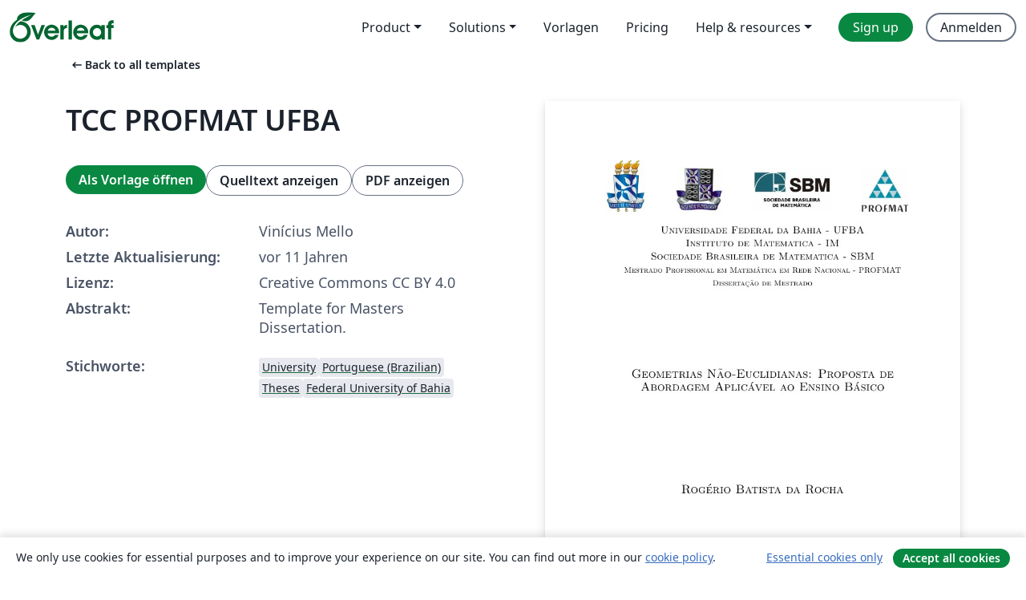

--- FILE ---
content_type: text/html; charset=utf-8
request_url: https://de.overleaf.com/latex/templates/tcc-profmat-ufba/knxvdjyvgzsf
body_size: 12839
content:
<!DOCTYPE html><html lang="de"><head><title translate="no">TCC PROFMAT UFBA - Overleaf, Online-LaTeX-Editor</title><meta name="twitter:title" content="TCC PROFMAT UFBA"><meta name="og:title" content="TCC PROFMAT UFBA"><meta name="description" content="Template for Masters Dissertation."><meta itemprop="description" content="Template for Masters Dissertation."><meta itemprop="image" content="https://writelatex.s3.amazonaws.com/published_ver/1704.jpeg?X-Amz-Expires=14400&amp;X-Amz-Date=20260124T235631Z&amp;X-Amz-Algorithm=AWS4-HMAC-SHA256&amp;X-Amz-Credential=AKIAWJBOALPNFPV7PVH5/20260124/us-east-1/s3/aws4_request&amp;X-Amz-SignedHeaders=host&amp;X-Amz-Signature=e4ce8109cc94e6446341b9181b8e9aea524be7881a56babe3a4486099d18298a"><meta name="image" content="https://writelatex.s3.amazonaws.com/published_ver/1704.jpeg?X-Amz-Expires=14400&amp;X-Amz-Date=20260124T235631Z&amp;X-Amz-Algorithm=AWS4-HMAC-SHA256&amp;X-Amz-Credential=AKIAWJBOALPNFPV7PVH5/20260124/us-east-1/s3/aws4_request&amp;X-Amz-SignedHeaders=host&amp;X-Amz-Signature=e4ce8109cc94e6446341b9181b8e9aea524be7881a56babe3a4486099d18298a"><meta itemprop="name" content="Overleaf, the Online LaTeX Editor"><meta name="twitter:card" content="summary"><meta name="twitter:site" content="@overleaf"><meta name="twitter:description" content="Ein einfach bedienbarer Online-LaTeX-Editor. Keine Installation notwendig, Zusammenarbeit in Echtzeit, Versionskontrolle, Hunderte von LaTeX-Vorlagen und mehr"><meta name="twitter:image" content="https://cdn.overleaf.com/img/ol-brand/overleaf_og_logo.png"><meta property="fb:app_id" content="400474170024644"><meta property="og:description" content="Ein einfach bedienbarer Online-LaTeX-Editor. Keine Installation notwendig, Zusammenarbeit in Echtzeit, Versionskontrolle, Hunderte von LaTeX-Vorlagen und mehr"><meta property="og:image" content="https://cdn.overleaf.com/img/ol-brand/overleaf_og_logo.png"><meta property="og:type" content="website"><meta name="viewport" content="width=device-width, initial-scale=1.0, user-scalable=yes"><link rel="icon" sizes="32x32" href="https://cdn.overleaf.com/favicon-32x32.png"><link rel="icon" sizes="16x16" href="https://cdn.overleaf.com/favicon-16x16.png"><link rel="icon" href="https://cdn.overleaf.com/favicon.svg" type="image/svg+xml"><link rel="apple-touch-icon" href="https://cdn.overleaf.com/apple-touch-icon.png"><link rel="mask-icon" href="https://cdn.overleaf.com/mask-favicon.svg" color="#046530"><link rel="canonical" href="https://de.overleaf.com/latex/templates/tcc-profmat-ufba/knxvdjyvgzsf"><link rel="manifest" href="https://cdn.overleaf.com/web.sitemanifest"><link rel="stylesheet" href="https://cdn.overleaf.com/stylesheets/main-style-e60ca8e7a5a537531624.css" id="main-stylesheet"><link rel="alternate" href="https://www.overleaf.com/latex/templates/tcc-profmat-ufba/knxvdjyvgzsf" hreflang="en"><link rel="alternate" href="https://cs.overleaf.com/latex/templates/tcc-profmat-ufba/knxvdjyvgzsf" hreflang="cs"><link rel="alternate" href="https://es.overleaf.com/latex/templates/tcc-profmat-ufba/knxvdjyvgzsf" hreflang="es"><link rel="alternate" href="https://pt.overleaf.com/latex/templates/tcc-profmat-ufba/knxvdjyvgzsf" hreflang="pt"><link rel="alternate" href="https://fr.overleaf.com/latex/templates/tcc-profmat-ufba/knxvdjyvgzsf" hreflang="fr"><link rel="alternate" href="https://de.overleaf.com/latex/templates/tcc-profmat-ufba/knxvdjyvgzsf" hreflang="de"><link rel="alternate" href="https://sv.overleaf.com/latex/templates/tcc-profmat-ufba/knxvdjyvgzsf" hreflang="sv"><link rel="alternate" href="https://tr.overleaf.com/latex/templates/tcc-profmat-ufba/knxvdjyvgzsf" hreflang="tr"><link rel="alternate" href="https://it.overleaf.com/latex/templates/tcc-profmat-ufba/knxvdjyvgzsf" hreflang="it"><link rel="alternate" href="https://cn.overleaf.com/latex/templates/tcc-profmat-ufba/knxvdjyvgzsf" hreflang="zh-CN"><link rel="alternate" href="https://no.overleaf.com/latex/templates/tcc-profmat-ufba/knxvdjyvgzsf" hreflang="no"><link rel="alternate" href="https://ru.overleaf.com/latex/templates/tcc-profmat-ufba/knxvdjyvgzsf" hreflang="ru"><link rel="alternate" href="https://da.overleaf.com/latex/templates/tcc-profmat-ufba/knxvdjyvgzsf" hreflang="da"><link rel="alternate" href="https://ko.overleaf.com/latex/templates/tcc-profmat-ufba/knxvdjyvgzsf" hreflang="ko"><link rel="alternate" href="https://ja.overleaf.com/latex/templates/tcc-profmat-ufba/knxvdjyvgzsf" hreflang="ja"><link rel="preload" href="https://cdn.overleaf.com/js/de-json-3d493e5309562ee0943a.js" as="script" nonce="D38BVo877kbuDAgOj79/fw=="><script type="text/javascript" nonce="D38BVo877kbuDAgOj79/fw==" id="ga-loader" data-ga-token="UA-112092690-1" data-ga-token-v4="G-RV4YBCCCWJ" data-cookie-domain=".overleaf.com" data-session-analytics-id="761b293e-8b54-48d3-84a9-20f0ee78a5ea">var gaSettings = document.querySelector('#ga-loader').dataset;
var gaid = gaSettings.gaTokenV4;
var gaToken = gaSettings.gaToken;
var cookieDomain = gaSettings.cookieDomain;
var sessionAnalyticsId = gaSettings.sessionAnalyticsId;
if(gaid) {
    var additionalGaConfig = sessionAnalyticsId ? { 'user_id': sessionAnalyticsId } : {};
    window.dataLayer = window.dataLayer || [];
    function gtag(){
        dataLayer.push(arguments);
    }
    gtag('js', new Date());
    gtag('config', gaid, { 'anonymize_ip': true, ...additionalGaConfig });
}
if (gaToken) {
    window.ga = window.ga || function () {
        (window.ga.q = window.ga.q || []).push(arguments);
    }, window.ga.l = 1 * new Date();
}
var loadGA = window.olLoadGA = function() {
    if (gaid) {
        var s = document.createElement('script');
        s.setAttribute('async', 'async');
        s.setAttribute('src', 'https://www.googletagmanager.com/gtag/js?id=' + gaid);
        document.querySelector('head').append(s);
    } 
    if (gaToken) {
        (function(i,s,o,g,r,a,m){i['GoogleAnalyticsObject']=r;i[r]=i[r]||function(){
        (i[r].q=i[r].q||[]).push(arguments)},i[r].l=1*new Date();a=s.createElement(o),
        m=s.getElementsByTagName(o)[0];a.async=1;a.src=g;m.parentNode.insertBefore(a,m)
        })(window,document,'script','//www.google-analytics.com/analytics.js','ga');
        ga('create', gaToken, cookieDomain.replace(/^\./, ""));
        ga('set', 'anonymizeIp', true);
        if (sessionAnalyticsId) {
            ga('set', 'userId', sessionAnalyticsId);
        }
        ga('send', 'pageview');
    }
};
// Check if consent given (features/cookie-banner)
var oaCookie = document.cookie.split('; ').find(function(cookie) {
    return cookie.startsWith('oa=');
});
if(oaCookie) {
    var oaCookieValue = oaCookie.split('=')[1];
    if(oaCookieValue === '1') {
        loadGA();
    }
}
</script><meta name="ol-csrfToken" content="j7QxPCNu-TlP7hasJST4qq6YZw3WNFeOE6z0"><meta name="ol-baseAssetPath" content="https://cdn.overleaf.com/"><meta name="ol-mathJaxPath" content="/js/libs/mathjax-3.2.2/es5/tex-svg-full.js"><meta name="ol-dictionariesRoot" content="/js/dictionaries/0.0.3/"><meta name="ol-usersEmail" content=""><meta name="ol-ab" data-type="json" content="{}"><meta name="ol-user_id"><meta name="ol-i18n" data-type="json" content="{&quot;currentLangCode&quot;:&quot;de&quot;}"><meta name="ol-ExposedSettings" data-type="json" content="{&quot;isOverleaf&quot;:true,&quot;appName&quot;:&quot;Overleaf&quot;,&quot;adminEmail&quot;:&quot;support@overleaf.com&quot;,&quot;dropboxAppName&quot;:&quot;Overleaf&quot;,&quot;ieeeBrandId&quot;:15,&quot;hasAffiliationsFeature&quot;:true,&quot;hasSamlFeature&quot;:true,&quot;samlInitPath&quot;:&quot;/saml/ukamf/init&quot;,&quot;hasLinkUrlFeature&quot;:true,&quot;hasLinkedProjectFileFeature&quot;:true,&quot;hasLinkedProjectOutputFileFeature&quot;:true,&quot;siteUrl&quot;:&quot;https://www.overleaf.com&quot;,&quot;emailConfirmationDisabled&quot;:false,&quot;maxEntitiesPerProject&quot;:2000,&quot;maxUploadSize&quot;:52428800,&quot;projectUploadTimeout&quot;:120000,&quot;recaptchaSiteKey&quot;:&quot;6LebiTwUAAAAAMuPyjA4pDA4jxPxPe2K9_ndL74Q&quot;,&quot;recaptchaDisabled&quot;:{&quot;invite&quot;:true,&quot;login&quot;:false,&quot;passwordReset&quot;:false,&quot;register&quot;:false,&quot;addEmail&quot;:false},&quot;textExtensions&quot;:[&quot;tex&quot;,&quot;latex&quot;,&quot;sty&quot;,&quot;cls&quot;,&quot;bst&quot;,&quot;bib&quot;,&quot;bibtex&quot;,&quot;txt&quot;,&quot;tikz&quot;,&quot;mtx&quot;,&quot;rtex&quot;,&quot;md&quot;,&quot;asy&quot;,&quot;lbx&quot;,&quot;bbx&quot;,&quot;cbx&quot;,&quot;m&quot;,&quot;lco&quot;,&quot;dtx&quot;,&quot;ins&quot;,&quot;ist&quot;,&quot;def&quot;,&quot;clo&quot;,&quot;ldf&quot;,&quot;rmd&quot;,&quot;lua&quot;,&quot;gv&quot;,&quot;mf&quot;,&quot;yml&quot;,&quot;yaml&quot;,&quot;lhs&quot;,&quot;mk&quot;,&quot;xmpdata&quot;,&quot;cfg&quot;,&quot;rnw&quot;,&quot;ltx&quot;,&quot;inc&quot;],&quot;editableFilenames&quot;:[&quot;latexmkrc&quot;,&quot;.latexmkrc&quot;,&quot;makefile&quot;,&quot;gnumakefile&quot;],&quot;validRootDocExtensions&quot;:[&quot;tex&quot;,&quot;Rtex&quot;,&quot;ltx&quot;,&quot;Rnw&quot;],&quot;fileIgnorePattern&quot;:&quot;**/{{__MACOSX,.git,.texpadtmp,.R}{,/**},.!(latexmkrc),*.{dvi,aux,log,toc,out,pdfsync,synctex,synctex(busy),fdb_latexmk,fls,nlo,ind,glo,gls,glg,bbl,blg,doc,docx,gz,swp}}&quot;,&quot;sentryAllowedOriginRegex&quot;:&quot;^(https://[a-z]+\\\\.overleaf.com|https://cdn.overleaf.com|https://compiles.overleafusercontent.com)/&quot;,&quot;sentryDsn&quot;:&quot;https://4f0989f11cb54142a5c3d98b421b930a@app.getsentry.com/34706&quot;,&quot;sentryEnvironment&quot;:&quot;production&quot;,&quot;sentryRelease&quot;:&quot;55136a0fbd6a07011505471e47db0485326ddeb3&quot;,&quot;hotjarId&quot;:&quot;5148484&quot;,&quot;hotjarVersion&quot;:&quot;6&quot;,&quot;enableSubscriptions&quot;:true,&quot;gaToken&quot;:&quot;UA-112092690-1&quot;,&quot;gaTokenV4&quot;:&quot;G-RV4YBCCCWJ&quot;,&quot;propensityId&quot;:&quot;propensity-001384&quot;,&quot;cookieDomain&quot;:&quot;.overleaf.com&quot;,&quot;templateLinks&quot;:[{&quot;name&quot;:&quot;Journal articles&quot;,&quot;url&quot;:&quot;/gallery/tagged/academic-journal&quot;,&quot;trackingKey&quot;:&quot;academic-journal&quot;},{&quot;name&quot;:&quot;Books&quot;,&quot;url&quot;:&quot;/gallery/tagged/book&quot;,&quot;trackingKey&quot;:&quot;book&quot;},{&quot;name&quot;:&quot;Formal letters&quot;,&quot;url&quot;:&quot;/gallery/tagged/formal-letter&quot;,&quot;trackingKey&quot;:&quot;formal-letter&quot;},{&quot;name&quot;:&quot;Assignments&quot;,&quot;url&quot;:&quot;/gallery/tagged/homework&quot;,&quot;trackingKey&quot;:&quot;homework-assignment&quot;},{&quot;name&quot;:&quot;Posters&quot;,&quot;url&quot;:&quot;/gallery/tagged/poster&quot;,&quot;trackingKey&quot;:&quot;poster&quot;},{&quot;name&quot;:&quot;Presentations&quot;,&quot;url&quot;:&quot;/gallery/tagged/presentation&quot;,&quot;trackingKey&quot;:&quot;presentation&quot;},{&quot;name&quot;:&quot;Reports&quot;,&quot;url&quot;:&quot;/gallery/tagged/report&quot;,&quot;trackingKey&quot;:&quot;lab-report&quot;},{&quot;name&quot;:&quot;CVs and résumés&quot;,&quot;url&quot;:&quot;/gallery/tagged/cv&quot;,&quot;trackingKey&quot;:&quot;cv&quot;},{&quot;name&quot;:&quot;Theses&quot;,&quot;url&quot;:&quot;/gallery/tagged/thesis&quot;,&quot;trackingKey&quot;:&quot;thesis&quot;},{&quot;name&quot;:&quot;view_all&quot;,&quot;url&quot;:&quot;/latex/templates&quot;,&quot;trackingKey&quot;:&quot;view-all&quot;}],&quot;labsEnabled&quot;:true,&quot;wikiEnabled&quot;:true,&quot;templatesEnabled&quot;:true,&quot;cioWriteKey&quot;:&quot;2530db5896ec00db632a&quot;,&quot;cioSiteId&quot;:&quot;6420c27bb72163938e7d&quot;,&quot;linkedInInsightsPartnerId&quot;:&quot;7472905&quot;}"><meta name="ol-splitTestVariants" data-type="json" content="{&quot;hotjar-marketing&quot;:&quot;default&quot;}"><meta name="ol-splitTestInfo" data-type="json" content="{&quot;hotjar-marketing&quot;:{&quot;phase&quot;:&quot;release&quot;,&quot;badgeInfo&quot;:{&quot;tooltipText&quot;:&quot;&quot;,&quot;url&quot;:&quot;&quot;}}}"><meta name="ol-algolia" data-type="json" content="{&quot;appId&quot;:&quot;SK53GL4JLY&quot;,&quot;apiKey&quot;:&quot;9ac63d917afab223adbd2cd09ad0eb17&quot;,&quot;indexes&quot;:{&quot;wiki&quot;:&quot;learn-wiki&quot;,&quot;gallery&quot;:&quot;gallery-production&quot;}}"><meta name="ol-isManagedAccount" data-type="boolean"><meta name="ol-shouldLoadHotjar" data-type="boolean"></head><body class="website-redesign" data-theme="default"><a class="skip-to-content" href="#main-content">Zum Inhalt springen</a><nav class="navbar navbar-default navbar-main navbar-expand-lg website-redesign-navbar" aria-label="Primary"><div class="container-fluid navbar-container"><div class="navbar-header"><a class="navbar-brand" href="/" aria-label="Overleaf"><div class="navbar-logo"></div></a></div><button class="navbar-toggler collapsed" id="navbar-toggle-btn" type="button" data-bs-toggle="collapse" data-bs-target="#navbar-main-collapse" aria-controls="navbar-main-collapse" aria-expanded="false" aria-label="Toggle Navigation"><span class="material-symbols" aria-hidden="true" translate="no">menu</span></button><div class="navbar-collapse collapse" id="navbar-main-collapse"><ul class="nav navbar-nav navbar-right ms-auto" role="menubar"><!-- loop over header_extras--><li class="dropdown subdued" role="none"><button class="dropdown-toggle" aria-haspopup="true" aria-expanded="false" data-bs-toggle="dropdown" role="menuitem" event-tracking="menu-expand" event-tracking-mb="true" event-tracking-trigger="click" event-segmentation="{&quot;item&quot;:&quot;product&quot;,&quot;location&quot;:&quot;top-menu&quot;}">Product</button><ul class="dropdown-menu dropdown-menu-end" role="menu"><li role="none"><a class="dropdown-item" role="menuitem" href="/about/features-overview" event-tracking="menu-click" event-tracking-mb="true" event-tracking-trigger="click" event-segmentation='{"item":"premium-features","location":"top-menu"}'>Features</a></li><li role="none"><a class="dropdown-item" role="menuitem" href="/about/ai-features" event-tracking="menu-click" event-tracking-mb="true" event-tracking-trigger="click" event-segmentation='{"item":"ai-features","location":"top-menu"}'>AI</a></li></ul></li><li class="dropdown subdued" role="none"><button class="dropdown-toggle" aria-haspopup="true" aria-expanded="false" data-bs-toggle="dropdown" role="menuitem" event-tracking="menu-expand" event-tracking-mb="true" event-tracking-trigger="click" event-segmentation="{&quot;item&quot;:&quot;solutions&quot;,&quot;location&quot;:&quot;top-menu&quot;}">Solutions</button><ul class="dropdown-menu dropdown-menu-end" role="menu"><li role="none"><a class="dropdown-item" role="menuitem" href="/for/enterprises" event-tracking="menu-click" event-tracking-mb="true" event-tracking-trigger="click" event-segmentation='{"item":"enterprises","location":"top-menu"}'>For business</a></li><li role="none"><a class="dropdown-item" role="menuitem" href="/for/universities" event-tracking="menu-click" event-tracking-mb="true" event-tracking-trigger="click" event-segmentation='{"item":"universities","location":"top-menu"}'>Für Universitäten</a></li><li role="none"><a class="dropdown-item" role="menuitem" href="/for/government" event-tracking="menu-click" event-tracking-mb="true" event-tracking-trigger="click" event-segmentation='{"item":"government","location":"top-menu"}'>For government</a></li><li role="none"><a class="dropdown-item" role="menuitem" href="/for/publishers" event-tracking="menu-click" event-tracking-mb="true" event-tracking-trigger="click" event-segmentation='{"item":"publishers","location":"top-menu"}'>Für Verlage</a></li><li role="none"><a class="dropdown-item" role="menuitem" href="/about/customer-stories" event-tracking="menu-click" event-tracking-mb="true" event-tracking-trigger="click" event-segmentation='{"item":"customer-stories","location":"top-menu"}'>Customer stories</a></li></ul></li><li class="subdued" role="none"><a class="nav-link subdued" role="menuitem" href="/latex/templates" event-tracking="menu-click" event-tracking-mb="true" event-tracking-trigger="click" event-segmentation='{"item":"templates","location":"top-menu"}'>Vorlagen</a></li><li class="subdued" role="none"><a class="nav-link subdued" role="menuitem" href="/user/subscription/plans" event-tracking="menu-click" event-tracking-mb="true" event-tracking-trigger="click" event-segmentation='{"item":"pricing","location":"top-menu"}'>Pricing</a></li><li class="dropdown subdued nav-item-help" role="none"><button class="dropdown-toggle" aria-haspopup="true" aria-expanded="false" data-bs-toggle="dropdown" role="menuitem" event-tracking="menu-expand" event-tracking-mb="true" event-tracking-trigger="click" event-segmentation="{&quot;item&quot;:&quot;help-and-resources&quot;,&quot;location&quot;:&quot;top-menu&quot;}">Help & resources</button><ul class="dropdown-menu dropdown-menu-end" role="menu"><li role="none"><a class="dropdown-item" role="menuitem" href="/learn" event-tracking="menu-click" event-tracking-mb="true" event-tracking-trigger="click" event-segmentation='{"item":"learn","location":"top-menu"}'>Dokumentation</a></li><li role="none"><a class="dropdown-item" role="menuitem" href="/for/community/resources" event-tracking="menu-click" event-tracking-mb="true" event-tracking-trigger="click" event-segmentation='{"item":"help-guides","location":"top-menu"}'>Help guides</a></li><li role="none"><a class="dropdown-item" role="menuitem" href="/about/why-latex" event-tracking="menu-click" event-tracking-mb="true" event-tracking-trigger="click" event-segmentation='{"item":"why-latex","location":"top-menu"}'>Why LaTeX?</a></li><li role="none"><a class="dropdown-item" role="menuitem" href="/blog" event-tracking="menu-click" event-tracking-mb="true" event-tracking-trigger="click" event-segmentation='{"item":"blog","location":"top-menu"}'>Blog</a></li><li role="none"><a class="dropdown-item" role="menuitem" data-ol-open-contact-form-modal="contact-us" data-bs-target="#contactUsModal" href data-bs-toggle="modal" event-tracking="menu-click" event-tracking-mb="true" event-tracking-trigger="click" event-segmentation='{"item":"contact","location":"top-menu"}'><span>Kontaktiere uns</span></a></li></ul></li><!-- logged out--><!-- register link--><li class="primary" role="none"><a class="nav-link" role="menuitem" href="/register" event-tracking="menu-click" event-tracking-action="clicked" event-tracking-trigger="click" event-tracking-mb="true" event-segmentation='{"page":"/latex/templates/tcc-profmat-ufba/knxvdjyvgzsf","item":"register","location":"top-menu"}'>Sign up</a></li><!-- login link--><li role="none"><a class="nav-link" role="menuitem" href="/login" event-tracking="menu-click" event-tracking-action="clicked" event-tracking-trigger="click" event-tracking-mb="true" event-segmentation='{"page":"/latex/templates/tcc-profmat-ufba/knxvdjyvgzsf","item":"login","location":"top-menu"}'>Anmelden</a></li><!-- projects link and account menu--></ul></div></div></nav><main class="gallery content content-page" id="main-content"><div class="container"><div class="row previous-page-link-container"><div class="col-lg-6"><a class="previous-page-link" href="/latex/templates"><span class="material-symbols material-symbols-rounded" aria-hidden="true" translate="no">arrow_left_alt</span>Back to all templates</a></div></div><div class="row"><div class="col-md-6 template-item-left-section"><div class="row"><div class="col-md-12"><div class="gallery-item-title"><h1 class="h2">TCC PROFMAT UFBA</h1></div></div></div><div class="row cta-links-container"><div class="col-md-12 cta-links"><a class="btn btn-primary cta-link" href="/project/new/template/1704?id=2531642&amp;mainFile=main.tex&amp;templateName=TCC+PROFMAT+UFBA&amp;texImage=texlive-full%3A2025.1" event-tracking-mb="true" event-tracking="gallery-open-template" event-tracking-trigger="click">Als Vorlage öffnen</a><button class="btn btn-secondary cta-link" data-bs-toggle="modal" data-bs-target="#modalViewSource" event-tracking-mb="true" event-tracking="gallery-view-source" event-tracking-trigger="click">Quelltext anzeigen</button><a class="btn btn-secondary cta-link" href="/latex/templates/tcc-profmat-ufba/knxvdjyvgzsf.pdf" target="_blank" event-tracking-mb="true" event-tracking="gallery-download-pdf" event-tracking-trigger="click">PDF anzeigen</a></div></div><div class="template-details-container"><div class="template-detail"><div><b>Autor:</b></div><div>Vinícius Mello</div></div><div class="template-detail"><div><b>Letzte Aktualisierung:</b></div><div><span data-bs-toggle="tooltip" data-bs-placement="bottom" data-timestamp-for-title="1428769525">vor 11 Jahren</span></div></div><div class="template-detail"><div><b>Lizenz:</b></div><div>Creative Commons CC BY 4.0</div></div><div class="template-detail"><div><b>Abstrakt:</b></div><div class="gallery-abstract" data-ol-mathjax>Template for Masters Dissertation.</div></div><div class="template-detail tags"><div><b>Stichworte:</b></div><div><div class="badge-link-list"><a class="badge-link badge-link-light" href="/gallery/tagged/university"><span class="badge text-dark bg-light"><span class="badge-content" data-badge-tooltip data-bs-placement="bottom" data-bs-title="University">University</span></span></a><a class="badge-link badge-link-light" href="/gallery/tagged/portuguese-brazilian"><span class="badge text-dark bg-light"><span class="badge-content" data-badge-tooltip data-bs-placement="bottom" data-bs-title="Portuguese (Brazilian)">Portuguese (Brazilian)</span></span></a><a class="badge-link badge-link-light" href="/gallery/tagged/thesis"><span class="badge text-dark bg-light"><span class="badge-content" data-badge-tooltip data-bs-placement="bottom" data-bs-title="Theses">Theses</span></span></a><a class="badge-link badge-link-light" href="/gallery/tagged/ufba"><span class="badge text-dark bg-light"><span class="badge-content" data-badge-tooltip data-bs-placement="bottom" data-bs-title="Federal University of Bahia">Federal University of Bahia</span></span></a></div></div></div></div></div><div class="col-md-6 template-item-right-section"><div class="entry"><div class="row"><div class="col-md-12"><div class="gallery-large-pdf-preview"><img src="https://writelatex.s3.amazonaws.com/published_ver/1704.jpeg?X-Amz-Expires=14400&amp;X-Amz-Date=20260124T235631Z&amp;X-Amz-Algorithm=AWS4-HMAC-SHA256&amp;X-Amz-Credential=AKIAWJBOALPNFPV7PVH5/20260124/us-east-1/s3/aws4_request&amp;X-Amz-SignedHeaders=host&amp;X-Amz-Signature=e4ce8109cc94e6446341b9181b8e9aea524be7881a56babe3a4486099d18298a" alt="TCC PROFMAT UFBA"></div></div></div></div></div></div><div class="row section-row"><div class="col-md-12"><div class="begin-now-card"><div class="card card-pattern"><div class="card-body"><p class="dm-mono"><span class="font-size-display-xs"><span class="text-purple-bright">\begin</span><wbr><span class="text-green-bright">{</span><span>now</span><span class="text-green-bright">}</span></span></p><p>Discover why over 25 million people worldwide trust Overleaf with their work.</p><p class="card-links"><a class="btn btn-primary card-link" href="/register">Sign up for free</a><a class="btn card-link btn-secondary" href="/user/subscription/plans">Explore all plans</a></p></div></div></div></div></div></div></main><div class="modal fade" id="modalViewSource" tabindex="-1" role="dialog" aria-labelledby="modalViewSourceTitle" aria-hidden="true"><div class="modal-dialog" role="document"><div class="modal-content"><div class="modal-header"><h3 class="modal-title" id="modalViewSourceTitle">Quelldateien</h3><button class="btn-close" type="button" data-bs-dismiss="modal" aria-label="Close"></button></div><div class="modal-body"><pre><code>\documentclass[12pt, a4paper]{report}
\usepackage[top=3cm,left=3cm,right=2cm,bottom=2cm]{geometry}
\linespread{1.3}
\setlength{\parindent}{1.25cm}
\usepackage{indentfirst}
\usepackage[utf8]{inputenc}
\usepackage[brazil]{babel}
\usepackage{amsmath}
\usepackage{amsthm}
\usepackage{amsfonts}
\usepackage{amssymb}
\usepackage{graphicx}
\usepackage{color}
\usepackage{multicol}
\usepackage[normalem]{ulem}
\usepackage{wrapfig}
\usepackage{caption}
\usepackage{fancybox}
\usepackage[pdfstartview=FitH]{hyperref}
\usepackage{subfigure}
\bibliographystyle{plain}

\graphicspath{{Figuras/}}

\renewcommand{\theenumii}{\alph{enumii}}
\DeclareMathOperator{\sen}{sen}
\DeclareMathOperator{\tg}{tg}
\DeclareMathOperator{\arctg}{arctg}
\DeclareMathOperator{\cotg}{cotg}
\DeclareMathOperator{\agm}{agm}

\newtheorem{thm}{Teorema}[section]
\newtheorem{dfn}{Definição}[section]
\newtheorem{prob}{Problema}[section]
\newtheorem{cor}{Corolário}[section]
\newtheorem{prop}{Proposição}[section]
\newtheorem{lem}{Lema} [section]

\newcounter{contar}


\begin{document}

%---------- CAPA -------------

\pagestyle{empty}
\hbox {
\includegraphics[scale=0.15]{UFBA.jpg}
\hspace{1.3cm}
\includegraphics[scale=0.15]{IM.jpg}
\hspace{1.3cm}
\includegraphics[scale=0.4]{SBM.jpg}
\hspace{1.3cm}
\includegraphics[scale=0.3]{PROFMAT.jpg}}


\begin{center}
\sc{\large{Universidade Federal da Bahia - UFBA}} \\
\sc{\large{Instituto de Matematica - IM}} \\
\sc{\large{Sociedade Brasileira de Matematica - SBM}} \\
\sc{\small{Mestrado Profissional em Matemática em Rede Nacional - PROFMAT}} \\
\sc{\small{Dissertação de Mestrado}} \\

\vspace{4cm}

\sc{\Large{Geometrias Não-Euclidianas: Proposta de Abordagem Aplicável ao Ensino Básico}}

\vspace{4.5cm}

\sc{\Large{Rogério Batista da Rocha}}

\vspace{5.5cm}

\textbf{Salvador - Bahia} \\
Março de 2013
\end{center}


%---------- FOLHA DE ROSTO -------------
\newpage
\begin{center}
\sc{\Large{Geometrias Não-Euclidianas: Proposta de Abordagem Aplicável ao Ensino Básico}}

\vspace{4cm}

\large{Rogério Batista da Rocha}
\end{center}

\vspace{4cm}

\begin{flushright}
\begin{minipage}{8.6cm}
Dissertação de Mestrado apresentada à \mbox{Comissão} 
Acadêmica Institucional do PROFMAT-UFBA como 
requisito parcial para obtenção 
do título de Mestre em \mbox{Matemática}.

\vspace{0.5cm}
\textbf{Orientador}: Prof. Dr. Isaac Costa Lázaro.

\end{minipage}
\end{flushright}
 
\vspace{8cm}


\begin{center}
\textbf{Salvador - Bahia} \\
Março de 2013
\end{center}


%---------- BANCA EXAMINADORA -------------
\newpage
\begin{center}
\sc{\Large{Geometrias Não-Euclidianas: Proposta de Abordagem Aplicável ao Ensino Básico}}

\vspace{2.2cm}

\large{Rogério Batista da Rocha}
\end{center}

\vspace{2.2cm}

\begin{flushright}
\begin{minipage}{8.6cm} 
Dissertação de Mestrado apresentada à \mbox{Comissão}
Acadêmica Institucional do PROFMAT-UFBA como requisito
parcial para obtenção do título de Mestre em
Matemática, aprovada em 12 de março de 2013.
\end{minipage}
\end{flushright}
 
\vspace{1cm}
\begin{center}
\Large \textbf{Banca Examinadora:}
\end{center}
\vspace{1.5cm}

\begin{flushright}
\begin{minipage}[l]{12cm}
\begin{center}
\uline{\hspace{10.5cm}} \\
Prof. Dr. Isaac Costa Lázaro (Orientador) \\ UFBA \\
\vspace{1cm}
\uline{\hspace{10.5cm}} \\
Prof. Dr. Marco Antônio Nogueira Fernandes \\ UFBA \\
\vspace{1cm}
\uline{\hspace{10.5cm}} \\
Prof. Dr. Hilário Alencar da Silva \\ UFAL

\end{center}
\end{minipage}
\end{flushright}

%-----------Dedicatória----------------
\newpage
\vspace*{21cm}
\begin{flushright}
\textit{À minha família}
\end{flushright}


%------------Agradecimentos------------
\newpage
\chapter*{Agradecimentos}
\thispagestyle{empty}

Agradeço a...

%------------Citação-------------------
\newpage
\vspace*{20cm}
\begin{flushright}
\begin{minipage}{7cm}
\begin{flushright}
\textit{
&quot;A Matemática não mente. Mente quem faz mau uso dela&quot;. \\
Albert Einstein}
\end{flushright}
\end{minipage}
\end{flushright}


%--------------Resumo-------------------
\newpage
\chapter*{Resumo}
\thispagestyle{empty}



%-------------Abstract------------------
\newpage
\chapter*{Abstract}
\thispagestyle{empty}


%-------------Índice--------------------
\newpage
\tableofcontents
\thispagestyle{empty}


%-------------Introdução----------------
\chapter*{Introdução}
\pagestyle{myheadings}
\setcounter{page}{1}
\addcontentsline{toc}{chapter}{Introdução}



%-------------Capítulo 1-----------------
\chapter{Capítulo 1}
	

\section{Seção 1}



%-------------Capítulo 2-----------------
\chapter{Capítulo 2}
	

\section{Seção 1}


%-------------Capítulo 3-----------------
\chapter{Capítulo 3}
	

\section{Seção 1}




\nocite{Lucas1, Lucas2, Bonola}


%-------------Bibliografia------------------
\newpage
\renewcommand{\refname}{Referências Bibliográficas}
\addcontentsline{toc}{chapter}{Referências Bibliográficas}
\bibliography{Bibliografia}


\end{document}
</code></pre></div><div class="modal-footer"><button class="btn btn-secondary" type="button" data-bs-dismiss="modal">Schließen</button></div></div></div></div><footer class="fat-footer hidden-print website-redesign-fat-footer"><div class="fat-footer-container"><div class="fat-footer-sections"><div class="footer-section" id="footer-brand"><a class="footer-brand" href="/" aria-label="Overleaf"></a></div><div class="footer-section"><h2 class="footer-section-heading">Über uns</h2><ul class="list-unstyled"><li><a href="/about">Über uns</a></li><li><a href="https://digitalscience.pinpointhq.com/">Karriere</a></li><li><a href="/blog">Blog</a></li></ul></div><div class="footer-section"><h2 class="footer-section-heading">Solutions</h2><ul class="list-unstyled"><li><a href="/for/enterprises">For business</a></li><li><a href="/for/universities">Für Universitäten</a></li><li><a href="/for/government">For government</a></li><li><a href="/for/publishers">Für Verlage</a></li><li><a href="/about/customer-stories">Customer stories</a></li></ul></div><div class="footer-section"><h2 class="footer-section-heading">Lernen</h2><ul class="list-unstyled"><li><a href="/learn/latex/Learn_LaTeX_in_30_minutes">LaTeX in 30 Minuten</a></li><li><a href="/latex/templates">Vorlagen</a></li><li><a href="/events/webinars">Webinare</a></li><li><a href="/learn/latex/Tutorials">Tutorials</a></li><li><a href="/learn/latex/Inserting_Images">So fügst du Bilder ein</a></li><li><a href="/learn/latex/Tables">So erstellst du Tabellen</a></li></ul></div><div class="footer-section"><h2 class="footer-section-heading">Pricing</h2><ul class="list-unstyled"><li><a href="/user/subscription/plans?itm_referrer=footer-for-indv">For individuals</a></li><li><a href="/user/subscription/plans?plan=group&amp;itm_referrer=footer-for-groups">For groups and organizations</a></li><li><a href="/user/subscription/plans?itm_referrer=footer-for-students#student-annual">Für Studierende</a></li></ul></div><div class="footer-section"><h2 class="footer-section-heading">Mach mit</h2><ul class="list-unstyled"><li><a href="https://forms.gle/67PSpN1bLnjGCmPQ9">Teile uns deine Meinung mit</a></li></ul></div><div class="footer-section"><h2 class="footer-section-heading">Hilfe</h2><ul class="list-unstyled"><li><a href="/learn">Dokumentation </a></li><li><a href="/contact">Kontaktiere uns </a></li><li><a href="https://status.overleaf.com/">Website-Status</a></li></ul></div></div><div class="fat-footer-base"><div class="fat-footer-base-section fat-footer-base-meta"><div class="fat-footer-base-item"><div class="fat-footer-base-copyright">© 2026 Overleaf</div><a href="/legal">Datenschutz und Nutzungsbedingungen</a><a href="https://www.digital-science.com/security-certifications/">Compliance</a></div><ul class="fat-footer-base-item list-unstyled fat-footer-base-language"><li class="dropdown dropup subdued language-picker" dropdown><button class="btn btn-link btn-inline-link" id="language-picker-toggle" dropdown-toggle data-ol-lang-selector-tooltip data-bs-toggle="dropdown" aria-haspopup="true" aria-expanded="false" aria-label="Select Sprache" tooltip="Sprache" title="Sprache"><span class="material-symbols" aria-hidden="true" translate="no">translate</span>&nbsp;<span class="language-picker-text">Deutsch</span></button><ul class="dropdown-menu dropdown-menu-sm-width" role="menu" aria-labelledby="language-picker-toggle"><li class="dropdown-header">Sprache</li><li class="lng-option"><a class="menu-indent dropdown-item" href="https://www.overleaf.com/latex/templates/tcc-profmat-ufba/knxvdjyvgzsf" role="menuitem" aria-selected="false">English</a></li><li class="lng-option"><a class="menu-indent dropdown-item" href="https://cs.overleaf.com/latex/templates/tcc-profmat-ufba/knxvdjyvgzsf" role="menuitem" aria-selected="false">Čeština</a></li><li class="lng-option"><a class="menu-indent dropdown-item" href="https://es.overleaf.com/latex/templates/tcc-profmat-ufba/knxvdjyvgzsf" role="menuitem" aria-selected="false">Español</a></li><li class="lng-option"><a class="menu-indent dropdown-item" href="https://pt.overleaf.com/latex/templates/tcc-profmat-ufba/knxvdjyvgzsf" role="menuitem" aria-selected="false">Português</a></li><li class="lng-option"><a class="menu-indent dropdown-item" href="https://fr.overleaf.com/latex/templates/tcc-profmat-ufba/knxvdjyvgzsf" role="menuitem" aria-selected="false">Français</a></li><li class="lng-option"><a class="menu-indent dropdown-item active" href="https://de.overleaf.com/latex/templates/tcc-profmat-ufba/knxvdjyvgzsf" role="menuitem" aria-selected="true">Deutsch<span class="material-symbols dropdown-item-trailing-icon" aria-hidden="true" translate="no">check</span></a></li><li class="lng-option"><a class="menu-indent dropdown-item" href="https://sv.overleaf.com/latex/templates/tcc-profmat-ufba/knxvdjyvgzsf" role="menuitem" aria-selected="false">Svenska</a></li><li class="lng-option"><a class="menu-indent dropdown-item" href="https://tr.overleaf.com/latex/templates/tcc-profmat-ufba/knxvdjyvgzsf" role="menuitem" aria-selected="false">Türkçe</a></li><li class="lng-option"><a class="menu-indent dropdown-item" href="https://it.overleaf.com/latex/templates/tcc-profmat-ufba/knxvdjyvgzsf" role="menuitem" aria-selected="false">Italiano</a></li><li class="lng-option"><a class="menu-indent dropdown-item" href="https://cn.overleaf.com/latex/templates/tcc-profmat-ufba/knxvdjyvgzsf" role="menuitem" aria-selected="false">简体中文</a></li><li class="lng-option"><a class="menu-indent dropdown-item" href="https://no.overleaf.com/latex/templates/tcc-profmat-ufba/knxvdjyvgzsf" role="menuitem" aria-selected="false">Norsk</a></li><li class="lng-option"><a class="menu-indent dropdown-item" href="https://ru.overleaf.com/latex/templates/tcc-profmat-ufba/knxvdjyvgzsf" role="menuitem" aria-selected="false">Русский</a></li><li class="lng-option"><a class="menu-indent dropdown-item" href="https://da.overleaf.com/latex/templates/tcc-profmat-ufba/knxvdjyvgzsf" role="menuitem" aria-selected="false">Dansk</a></li><li class="lng-option"><a class="menu-indent dropdown-item" href="https://ko.overleaf.com/latex/templates/tcc-profmat-ufba/knxvdjyvgzsf" role="menuitem" aria-selected="false">한국어</a></li><li class="lng-option"><a class="menu-indent dropdown-item" href="https://ja.overleaf.com/latex/templates/tcc-profmat-ufba/knxvdjyvgzsf" role="menuitem" aria-selected="false">日本語</a></li></ul></li></ul></div><div class="fat-footer-base-section fat-footer-base-social"><div class="fat-footer-base-item"><a class="fat-footer-social x-logo" href="https://x.com/overleaf"><svg xmlns="http://www.w3.org/2000/svg" viewBox="0 0 1200 1227" height="25"><path d="M714.163 519.284L1160.89 0H1055.03L667.137 450.887L357.328 0H0L468.492 681.821L0 1226.37H105.866L515.491 750.218L842.672 1226.37H1200L714.137 519.284H714.163ZM569.165 687.828L521.697 619.934L144.011 79.6944H306.615L611.412 515.685L658.88 583.579L1055.08 1150.3H892.476L569.165 687.854V687.828Z"></path></svg><span class="visually-hidden">Overleaf bei X</span></a><a class="fat-footer-social facebook-logo" href="https://www.facebook.com/overleaf.editor"><svg xmlns="http://www.w3.org/2000/svg" viewBox="0 0 666.66668 666.66717" height="25"><defs><clipPath id="a" clipPathUnits="userSpaceOnUse"><path d="M0 700h700V0H0Z"></path></clipPath></defs><g clip-path="url(#a)" transform="matrix(1.33333 0 0 -1.33333 -133.333 800)"><path class="background" d="M0 0c0 138.071-111.929 250-250 250S-500 138.071-500 0c0-117.245 80.715-215.622 189.606-242.638v166.242h-51.552V0h51.552v32.919c0 85.092 38.508 124.532 122.048 124.532 15.838 0 43.167-3.105 54.347-6.211V81.986c-5.901.621-16.149.932-28.882.932-40.993 0-56.832-15.528-56.832-55.9V0h81.659l-14.028-76.396h-67.631v-171.773C-95.927-233.218 0-127.818 0 0" fill="#0866ff" transform="translate(600 350)"></path><path class="text" d="m0 0 14.029 76.396H-67.63v27.019c0 40.372 15.838 55.899 56.831 55.899 12.733 0 22.981-.31 28.882-.931v69.253c-11.18 3.106-38.509 6.212-54.347 6.212-83.539 0-122.048-39.441-122.048-124.533V76.396h-51.552V0h51.552v-166.242a250.559 250.559 0 0 1 60.394-7.362c10.254 0 20.358.632 30.288 1.831V0Z" fill="#fff" transform="translate(447.918 273.604)"></path></g></svg><span class="visually-hidden">Overleaf bei Facebook</span></a><a class="fat-footer-social linkedin-logo" href="https://www.linkedin.com/company/writelatex-limited"><svg xmlns="http://www.w3.org/2000/svg" viewBox="0 0 72 72" height="25"><g fill="none" fill-rule="evenodd"><path class="background" fill="#2867b2" d="M8 72h56a8 8 0 0 0 8-8V8a8 8 0 0 0-8-8H8a8 8 0 0 0-8 8v56a8 8 0 0 0 8 8"></path><path class="text" fill="#FFF" d="M62 62H51.316V43.802c0-4.99-1.896-7.777-5.845-7.777-4.296 0-6.54 2.901-6.54 7.777V62H28.632V27.333H38.93v4.67s3.096-5.729 10.453-5.729c7.353 0 12.617 4.49 12.617 13.777zM16.35 22.794c-3.508 0-6.35-2.864-6.35-6.397C10 12.864 12.842 10 16.35 10c3.507 0 6.347 2.864 6.347 6.397 0 3.533-2.84 6.397-6.348 6.397ZM11.032 62h10.736V27.333H11.033V62"></path></g></svg><span class="visually-hidden">Overleaf bei LinkedIn</span></a></div></div></div></div></footer><section class="cookie-banner hidden-print hidden" aria-label="Cookie banner"><div class="cookie-banner-content">We only use cookies for essential purposes and to improve your experience on our site. You can find out more in our <a href="/legal#Cookies">cookie policy</a>.</div><div class="cookie-banner-actions"><button class="btn btn-link btn-sm" type="button" data-ol-cookie-banner-set-consent="essential">Essential cookies only</button><button class="btn btn-primary btn-sm" type="button" data-ol-cookie-banner-set-consent="all">Accept all cookies</button></div></section><div class="modal fade" id="contactUsModal" tabindex="-1" aria-labelledby="contactUsModalLabel" data-ol-contact-form-modal="contact-us"><div class="modal-dialog"><form name="contactForm" data-ol-async-form data-ol-contact-form data-ol-contact-form-with-search="true" role="form" aria-label="Kontaktiere uns" action="/support"><input name="inbox" type="hidden" value="support"><div class="modal-content"><div class="modal-header"><h4 class="modal-title" id="contactUsModalLabel">Kontaktiere uns</h4><button class="btn-close" type="button" data-bs-dismiss="modal" aria-label="Schließen"><span aria-hidden="true"></span></button></div><div class="modal-body"><div data-ol-not-sent><div class="modal-form-messages"><div class="form-messages-bottom-margin" data-ol-form-messages-new-style="" role="alert"></div><div class="notification notification-type-error" hidden data-ol-custom-form-message="error_performing_request" role="alert" aria-live="polite"><div class="notification-icon"><span class="material-symbols" aria-hidden="true" translate="no">error</span></div><div class="notification-content text-left">Es ist ein Fehler aufgetreten. Bitte versuche es erneut..</div></div></div><label class="form-label" for="contact-us-email-201">E-Mail</label><div class="mb-3"><input class="form-control" name="email" id="contact-us-email-201" required type="email" spellcheck="false" maxlength="255" value="" data-ol-contact-form-email-input></div><div class="form-group"><label class="form-label" for="contact-us-subject-201">Betreff</label><div class="mb-3"><input class="form-control" name="subject" id="contact-us-subject-201" required autocomplete="off" maxlength="255"><div data-ol-search-results-wrapper hidden><ul class="dropdown-menu contact-suggestions-dropdown show" data-ol-search-results aria-role="region" aria-label="Hilfeartikel passend zu deinem Thema"><li class="dropdown-header">Hast du dir schon <a href="/learn/kb" target="_blank">Wissensdatenbank</a> angeschaut?</li><li><hr class="dropdown-divider"></li><div data-ol-search-results-container></div></ul></div></div></div><label class="form-label" for="contact-us-sub-subject-201">What do you need help with?</label><div class="mb-3"><select class="form-select" name="subSubject" id="contact-us-sub-subject-201" required autocomplete="off"><option selected disabled>Please select…</option><option>Using LaTeX</option><option>Using the Overleaf Editor</option><option>Using Writefull</option><option>Logging in or managing your account</option><option>Managing your subscription</option><option>Using premium features</option><option>Contacting the Sales team</option><option>Other</option></select></div><label class="form-label" for="contact-us-project-url-201">Betroffene Projekt-URL (Freiwillig)</label><div class="mb-3"><input class="form-control" name="projectUrl" id="contact-us-project-url-201"></div><label class="form-label" for="contact-us-message-201">Let us know how we can help</label><div class="mb-3"><textarea class="form-control contact-us-modal-textarea" name="message" id="contact-us-message-201" required type="text"></textarea></div><div class="mb-3 d-none"><label class="visually-hidden" for="important-message">Important message</label><input class="form-control" name="important_message" id="important-message"></div></div><div class="mt-2" data-ol-sent hidden><h5 class="message-received">Message received</h5><p>Thanks for getting in touch. Our team will get back to you by email as soon as possible.</p><p>Email:&nbsp;<span data-ol-contact-form-thank-you-email></span></p></div></div><div class="modal-footer" data-ol-not-sent><button class="btn btn-primary" type="submit" data-ol-disabled-inflight event-tracking="form-submitted-contact-us" event-tracking-mb="true" event-tracking-trigger="click" event-segmentation="{&quot;location&quot;:&quot;contact-us-form&quot;}"><span data-ol-inflight="idle">Send message</span><span hidden data-ol-inflight="pending">Wird gesendet&hellip;</span></button></div></div></form></div></div></body><script type="text/javascript" nonce="D38BVo877kbuDAgOj79/fw==" src="https://cdn.overleaf.com/js/runtime-adbcda6024306f0606b5.js"></script><script type="text/javascript" nonce="D38BVo877kbuDAgOj79/fw==" src="https://cdn.overleaf.com/js/27582-79e5ed8c65f6833386ec.js"></script><script type="text/javascript" nonce="D38BVo877kbuDAgOj79/fw==" src="https://cdn.overleaf.com/js/35214-9965ed299d73b5630a19.js"></script><script type="text/javascript" nonce="D38BVo877kbuDAgOj79/fw==" src="https://cdn.overleaf.com/js/8732-61de629a6fc4a719a5e1.js"></script><script type="text/javascript" nonce="D38BVo877kbuDAgOj79/fw==" src="https://cdn.overleaf.com/js/11229-f88489299ead995b1003.js"></script><script type="text/javascript" nonce="D38BVo877kbuDAgOj79/fw==" src="https://cdn.overleaf.com/js/bootstrap-4f14376a90dd8e8a34ae.js"></script><script type="text/javascript" nonce="D38BVo877kbuDAgOj79/fw==" src="https://cdn.overleaf.com/js/27582-79e5ed8c65f6833386ec.js"></script><script type="text/javascript" nonce="D38BVo877kbuDAgOj79/fw==" src="https://cdn.overleaf.com/js/35214-9965ed299d73b5630a19.js"></script><script type="text/javascript" nonce="D38BVo877kbuDAgOj79/fw==" src="https://cdn.overleaf.com/js/62382-f2ab3cf48ddf45e8cfc0.js"></script><script type="text/javascript" nonce="D38BVo877kbuDAgOj79/fw==" src="https://cdn.overleaf.com/js/16164-b8450ba94d9bab0bbae1.js"></script><script type="text/javascript" nonce="D38BVo877kbuDAgOj79/fw==" src="https://cdn.overleaf.com/js/45250-424aec613d067a9a3e96.js"></script><script type="text/javascript" nonce="D38BVo877kbuDAgOj79/fw==" src="https://cdn.overleaf.com/js/24686-731b5e0a16bfe66018de.js"></script><script type="text/javascript" nonce="D38BVo877kbuDAgOj79/fw==" src="https://cdn.overleaf.com/js/99612-000be62f228c87d764b4.js"></script><script type="text/javascript" nonce="D38BVo877kbuDAgOj79/fw==" src="https://cdn.overleaf.com/js/8732-61de629a6fc4a719a5e1.js"></script><script type="text/javascript" nonce="D38BVo877kbuDAgOj79/fw==" src="https://cdn.overleaf.com/js/26348-e10ddc0eb984edb164b0.js"></script><script type="text/javascript" nonce="D38BVo877kbuDAgOj79/fw==" src="https://cdn.overleaf.com/js/56215-8bbbe2cf23164e6294c4.js"></script><script type="text/javascript" nonce="D38BVo877kbuDAgOj79/fw==" src="https://cdn.overleaf.com/js/22204-a9cc5e83c68d63a4e85e.js"></script><script type="text/javascript" nonce="D38BVo877kbuDAgOj79/fw==" src="https://cdn.overleaf.com/js/47304-61d200ba111e63e2d34c.js"></script><script type="text/javascript" nonce="D38BVo877kbuDAgOj79/fw==" src="https://cdn.overleaf.com/js/97910-33b5ae496770c42a6456.js"></script><script type="text/javascript" nonce="D38BVo877kbuDAgOj79/fw==" src="https://cdn.overleaf.com/js/84586-354bd17e13382aba4161.js"></script><script type="text/javascript" nonce="D38BVo877kbuDAgOj79/fw==" src="https://cdn.overleaf.com/js/97519-6759d15ea9ad7f4d6c85.js"></script><script type="text/javascript" nonce="D38BVo877kbuDAgOj79/fw==" src="https://cdn.overleaf.com/js/21164-d79443a8aa0f9ced18e5.js"></script><script type="text/javascript" nonce="D38BVo877kbuDAgOj79/fw==" src="https://cdn.overleaf.com/js/99420-f66284da885ccc272b79.js"></script><script type="text/javascript" nonce="D38BVo877kbuDAgOj79/fw==" src="https://cdn.overleaf.com/js/11229-f88489299ead995b1003.js"></script><script type="text/javascript" nonce="D38BVo877kbuDAgOj79/fw==" src="https://cdn.overleaf.com/js/77474-c60464f50f9e7c4965bb.js"></script><script type="text/javascript" nonce="D38BVo877kbuDAgOj79/fw==" src="https://cdn.overleaf.com/js/92439-14c18d886f5c8eb09f1b.js"></script><script type="text/javascript" nonce="D38BVo877kbuDAgOj79/fw==" src="https://cdn.overleaf.com/js/771-730f1bf8981c687b5070.js"></script><script type="text/javascript" nonce="D38BVo877kbuDAgOj79/fw==" src="https://cdn.overleaf.com/js/41735-7fa4bf6a02e25a4513fd.js"></script><script type="text/javascript" nonce="D38BVo877kbuDAgOj79/fw==" src="https://cdn.overleaf.com/js/81331-911b1bc087c4c67f7cba.js"></script><script type="text/javascript" nonce="D38BVo877kbuDAgOj79/fw==" src="https://cdn.overleaf.com/js/modules/v2-templates/pages/gallery-e5232cf627a106e9d85a.js"></script><script type="text/javascript" nonce="D38BVo877kbuDAgOj79/fw==" src="https://cdn.overleaf.com/js/27582-79e5ed8c65f6833386ec.js"></script><script type="text/javascript" nonce="D38BVo877kbuDAgOj79/fw==" src="https://cdn.overleaf.com/js/tracking-68d16a86768b7bfb2b22.js"></script></html>